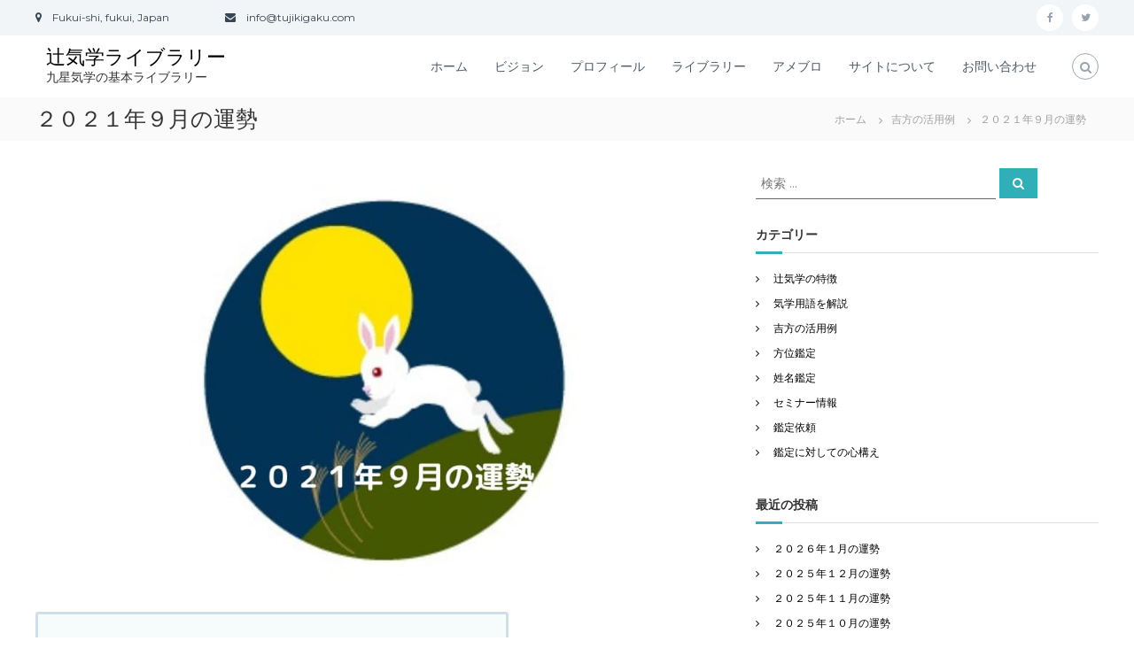

--- FILE ---
content_type: text/html; charset=UTF-8
request_url: https://tujikigaku.com/sep2021/
body_size: 14865
content:
<!DOCTYPE html>
<html lang="ja">
<head>
<meta charset="UTF-8">
<meta name="viewport" content="width=device-width, initial-scale=1">
<link rel="profile" href="http://gmpg.org/xfn/11">

<title>２０２１年９月の運勢 | 辻気学ライブラリー</title>

<!-- All in One SEO Pack 2.10.1 by Michael Torbert of Semper Fi Web Design[191,226] -->
<link rel="canonical" href="https://tujikigaku.com/sep2021/" />
<!-- /all in one seo pack -->
<link rel='dns-prefetch' href='//s.w.org' />
<link rel="alternate" type="application/rss+xml" title="辻気学ライブラリー &raquo; フィード" href="https://tujikigaku.com/feed/" />
<link rel="alternate" type="application/rss+xml" title="辻気学ライブラリー &raquo; コメントフィード" href="https://tujikigaku.com/comments/feed/" />
<link rel="alternate" type="application/rss+xml" title="辻気学ライブラリー &raquo; ２０２１年９月の運勢 のコメントのフィード" href="https://tujikigaku.com/sep2021/feed/" />
		<script type="text/javascript">
			window._wpemojiSettings = {"baseUrl":"https:\/\/s.w.org\/images\/core\/emoji\/11\/72x72\/","ext":".png","svgUrl":"https:\/\/s.w.org\/images\/core\/emoji\/11\/svg\/","svgExt":".svg","source":{"concatemoji":"https:\/\/tujikigaku.com\/set_ibrary\/wp-includes\/js\/wp-emoji-release.min.js"}};
			!function(a,b,c){function d(a,b){var c=String.fromCharCode;l.clearRect(0,0,k.width,k.height),l.fillText(c.apply(this,a),0,0);var d=k.toDataURL();l.clearRect(0,0,k.width,k.height),l.fillText(c.apply(this,b),0,0);var e=k.toDataURL();return d===e}function e(a){var b;if(!l||!l.fillText)return!1;switch(l.textBaseline="top",l.font="600 32px Arial",a){case"flag":return!(b=d([55356,56826,55356,56819],[55356,56826,8203,55356,56819]))&&(b=d([55356,57332,56128,56423,56128,56418,56128,56421,56128,56430,56128,56423,56128,56447],[55356,57332,8203,56128,56423,8203,56128,56418,8203,56128,56421,8203,56128,56430,8203,56128,56423,8203,56128,56447]),!b);case"emoji":return b=d([55358,56760,9792,65039],[55358,56760,8203,9792,65039]),!b}return!1}function f(a){var c=b.createElement("script");c.src=a,c.defer=c.type="text/javascript",b.getElementsByTagName("head")[0].appendChild(c)}var g,h,i,j,k=b.createElement("canvas"),l=k.getContext&&k.getContext("2d");for(j=Array("flag","emoji"),c.supports={everything:!0,everythingExceptFlag:!0},i=0;i<j.length;i++)c.supports[j[i]]=e(j[i]),c.supports.everything=c.supports.everything&&c.supports[j[i]],"flag"!==j[i]&&(c.supports.everythingExceptFlag=c.supports.everythingExceptFlag&&c.supports[j[i]]);c.supports.everythingExceptFlag=c.supports.everythingExceptFlag&&!c.supports.flag,c.DOMReady=!1,c.readyCallback=function(){c.DOMReady=!0},c.supports.everything||(h=function(){c.readyCallback()},b.addEventListener?(b.addEventListener("DOMContentLoaded",h,!1),a.addEventListener("load",h,!1)):(a.attachEvent("onload",h),b.attachEvent("onreadystatechange",function(){"complete"===b.readyState&&c.readyCallback()})),g=c.source||{},g.concatemoji?f(g.concatemoji):g.wpemoji&&g.twemoji&&(f(g.twemoji),f(g.wpemoji)))}(window,document,window._wpemojiSettings);
		</script>
		<style type="text/css">
img.wp-smiley,
img.emoji {
	display: inline !important;
	border: none !important;
	box-shadow: none !important;
	height: 1em !important;
	width: 1em !important;
	margin: 0 .07em !important;
	vertical-align: -0.1em !important;
	background: none !important;
	padding: 0 !important;
}
</style>
<link rel='stylesheet' id='wp-block-library-css'  href='https://tujikigaku.com/set_ibrary/wp-includes/css/dist/block-library/style.min.css' type='text/css' media='all' />
<link rel='stylesheet' id='contact-form-7-css'  href='https://tujikigaku.com/set_ibrary/wp-content/plugins/contact-form-7/includes/css/styles.css' type='text/css' media='all' />
<link rel='stylesheet' id='featured-image-generator-css'  href='https://tujikigaku.com/set_ibrary/wp-content/plugins/featured-image-generator/public/css/featured-image-generator-public.css' type='text/css' media='all' />
<link rel='stylesheet' id='swpm.common-css'  href='https://tujikigaku.com/set_ibrary/wp-content/plugins/simple-membership/css/swpm.common.css' type='text/css' media='all' />
<link rel='stylesheet' id='font-awesome-css'  href='https://tujikigaku.com/set_ibrary/wp-content/themes/flash/css/font-awesome.min.css' type='text/css' media='' />
<link rel='stylesheet' id='flash-style-css'  href='https://tujikigaku.com/set_ibrary/wp-content/themes/flash/style.css' type='text/css' media='all' />
<style id='flash-style-inline-css' type='text/css'>

	/* Custom Link Color */
	#site-navigation ul li:hover > a, #site-navigation ul li.current-menu-item > a, #site-navigation ul li.current_page_item > a, #site-navigation ul li.current_page_ancestor > a, #site-navigation ul li.current-menu-ancestor > a,#site-navigation ul.sub-menu li:hover > a,#site-navigation ul li ul.sub-menu li.menu-item-has-children ul li:hover > a,#site-navigation ul li ul.sub-menu li.menu-item-has-children:hover > .menu-item,body.transparent #masthead .header-bottom #site-navigation ul li:hover > .menu-item,body.transparent #masthead .header-bottom #site-navigation ul li:hover > a,body.transparent #masthead .header-bottom #site-navigation ul.sub-menu li:hover > a,body.transparent #masthead .header-bottom #site-navigation ul.sub-menu li.menu-item-has-children ul li:hover > a,body.transparent.header-sticky #masthead-sticky-wrapper #masthead .header-bottom #site-navigation ul.sub-menu li > a:hover,.tg-service-widget .service-title-wrap a:hover,.tg-service-widget .service-more,.feature-product-section .button-group button:hover ,.fun-facts-section .fun-facts-icon-wrap,.fun-facts-section .tg-fun-facts-widget.tg-fun-facts-layout-2 .counter-wrapper,.blog-section .tg-blog-widget-layout-2 .blog-content .read-more-container .read-more a,footer.footer-layout #top-footer .widget-title::first-letter,footer.footer-layout #top-footer .widget ul li a:hover,footer.footer-layout #bottom-footer .copyright .copyright-text a:hover,footer.footer-layout #bottom-footer .footer-menu ul li a:hover,.archive #primary .entry-content-block h2.entry-title a:hover,.blog #primary .entry-content-block h2.entry-title a:hover,#secondary .widget ul li a:hover,.woocommerce-Price-amount.amount,.team-wrapper .team-content-wrapper .team-social a:hover,.testimonial-container .testimonial-wrapper .testimonial-slide .testominial-content-wrapper .testimonial-icon,.footer-menu li a:hover,.tg-feature-product-filter-layout .button.is-checked:hover,.testimonial-container .testimonial-icon,#site-navigation ul li.menu-item-has-children:hover > .sub-toggle,.woocommerce-error::before, .woocommerce-info::before, .woocommerce-message::before,#primary .post .entry-content-block .entry-meta a:hover,#primary .post .entry-content-block .entry-meta span:hover,.entry-meta span:hover a,.post .entry-content-block .entry-footer span a:hover,#secondary .widget ul li a,#comments .comment-list article.comment-body .reply a,.tg-slider-widget .btn-wrapper a,.entry-content a, .related-posts-wrapper .entry-title a:hover,
		.related-posts-wrapper .entry-meta > span a:hover{
			color: #30afb8;
	}

	.blog-section .tg-blog-widget-layout-1 .tg-blog-widget:hover, #scroll-up,.header-bottom .search-wrap .search-box .searchform .btn:hover,.header-bottom .cart-wrap .flash-cart-views a span,body.transparent #masthead .header-bottom #site-navigation ul li a::before,.tg-slider-widget.slider-dark .btn-wrapper a:hover, .section-title:after,.about-section .about-content-wrapper .btn-wrapper a,.tg-service-widget .service-icon-wrap,.team-wrapper .team-content-wrapper .team-designation:after,.call-to-action-section .btn-wrapper a:hover,.blog-section .tg-blog-widget-layout-1:hover,.blog-section .tg-blog-widget-layout-2 .post-image .entry-date,.blog-section .tg-blog-widget-layout-2 .blog-content .post-readmore,.pricing-table-section .tg-pricing-table-widget:hover,.pricing-table-section .tg-pricing-table-widget.tg-pricing-table-layout-2 .pricing,.pricing-table-section .tg-pricing-table-widget.tg-pricing-table-layout-2 .btn-wrapper a,footer.footer-layout #top-footer .widget_tag_cloud .tagcloud a:hover,#secondary .widget-title:after, #secondary .searchform .btn:hover,#primary .searchform .btn:hover,  #respond #commentform .form-submit input,.woocommerce span.onsale, .woocommerce ul.products li.product .onsale,.woocommerce ul.products li.product .button,.woocommerce #respond input#submit.alt,.woocommerce a.button.alt,.woocommerce button.button.alt,.woocommerce input.button.alt,.added_to_cart.wc-forward,.testimonial-container .swiper-pagination.testimonial-pager .swiper-pagination-bullet:hover, .testimonial-container .swiper-pagination.testimonial-pager .swiper-pagination-bullet.swiper-pagination-bullet-active,.header-bottom .searchform .btn,.navigation .nav-links a:hover, .bttn:hover, button, input[type="button"]:hover, input[type="reset"]:hover, input[type="submit"]:hover,.tg-slider-widget .btn-wrapper a:hover  {
		background-color: #30afb8;
	}
	.feature-product-section .tg-feature-product-layout-2 .tg-container .tg-column-wrapper .tg-feature-product-widget .featured-image-desc, .tg-team-widget.tg-team-layout-3 .team-wrapper .team-img .team-social {
		background-color: rgba( 48, 175, 184, 0.8);
	}
	#respond #commentform .form-submit input:hover{
	background-color: #1c9ba4;
	}

	.tg-slider-widget.slider-dark .btn-wrapper a:hover,.call-to-action-section .btn-wrapper a:hover,footer.footer-layout #top-footer .widget_tag_cloud .tagcloud a:hover,.woocommerce-error, .woocommerce-info, .woocommerce-message,#comments .comment-list article.comment-body .reply a::before,.tg-slider-widget .btn-wrapper a, .tg-slider-widget .btn-wrapper a:hover {
		border-color: #30afb8;
	}
	body.transparent.header-sticky #masthead-sticky-wrapper.is-sticky #site-navigation ul li.current-flash-item a, #site-navigation ul li.current-flash-item a, body.transparent.header-sticky #masthead-sticky-wrapper #site-navigation ul li:hover > a,body.transparent #site-navigation ul li:hover .sub-toggle{
			color: #30afb8;
		}

	.tg-service-widget .service-icon-wrap:after{
			border-top-color: #30afb8;
		}
	body.transparent.header-sticky #masthead-sticky-wrapper .search-wrap .search-icon:hover, body.transparent .search-wrap .search-icon:hover, .header-bottom .search-wrap .search-icon:hover {
	  border-color: #30afb8;
	}
	body.transparent.header-sticky #masthead-sticky-wrapper .search-wrap .search-icon:hover, body.transparent #masthead .header-bottom .search-wrap .search-icon:hover, .header-bottom .search-wrap .search-icon:hover,.breadcrumb-trail.breadcrumbs .trail-items li:first-child span:hover,.breadcrumb-trail.breadcrumbs .trail-items li span:hover a {
	  color: #30afb8;
	}
	.woocommerce ul.products li.product .button:hover, .woocommerce #respond input#submit.alt:hover, .woocommerce a.button.alt:hover, .woocommerce button.button.alt:hover, .woocommerce input.button.alt:hover,.added_to_cart.wc-forward:hover{
		background-color: #1c9ba4;
	}

	.feature-product-section .tg-feature-product-widget .featured-image-desc::before,.blog-section .row:nth-child(odd) .tg-blog-widget:hover .post-image::before{
			border-right-color: #30afb8;
		}
	.feature-product-section .tg-feature-product-widget .featured-image-desc::before,.blog-section .row:nth-child(odd) .tg-blog-widget:hover .post-image::before,footer.footer-layout #top-footer .widget-title,.blog-section .row:nth-child(2n) .tg-blog-widget:hover .post-image::before{
		border-left-color: #30afb8;
	}
	.blog-section .tg-blog-widget-layout-2 .entry-title a:hover,
	.blog-section .tg-blog-widget-layout-2 .tg-blog-widget:hover .blog-content .entry-title a:hover,
	.tg-blog-widget-layout-2 .read-more-container .entry-author:hover a,
	.tg-blog-widget-layout-2 .read-more-container .entry-author:hover,
	.blog-section .tg-blog-widget-layout-2 .read-more-container .read-more:hover a{
			color: #1c9ba4;
		}

	.tg-service-widget .service-more:hover{
		color: #1c9ba4;
	}
	@media(max-width: 980px){
		#site-navigation ul li.menu-item-has-children .sub-toggle{
			background-color: #30afb8;
		}
	}

		@media screen and (min-width: 56.875em) {
			.main-navigation li:hover > a,
			.main-navigation li.focus > a {
				color: #30afb8;
			}
		}
	
</style>
<link rel='stylesheet' id='responsive-css'  href='https://tujikigaku.com/set_ibrary/wp-content/themes/flash/css/responsive.min.css' type='text/css' media='' />
<link rel='stylesheet' id='addtoany-css'  href='https://tujikigaku.com/set_ibrary/wp-content/plugins/add-to-any/addtoany.min.css' type='text/css' media='all' />
<link rel='stylesheet' id='kirki-styles-flash_config-css'  href='https://tujikigaku.com/set_ibrary/wp-content/themes/flash/inc/kirki/assets/css/kirki-styles.css' type='text/css' media='all' />
<style id='kirki-styles-flash_config-inline-css' type='text/css'>
body{font-family:Montserrat, Helvetica, Arial, sans-serif;font-weight:400;}
</style>
<script type='text/javascript' src='https://tujikigaku.com/set_ibrary/wp-includes/js/jquery/jquery.js'></script>
<script type='text/javascript' src='https://tujikigaku.com/set_ibrary/wp-includes/js/jquery/jquery-migrate.min.js'></script>
<script type='text/javascript' src='https://tujikigaku.com/set_ibrary/wp-content/plugins/jquery-vertical-accordion-menu/js/jquery.hoverIntent.minified.js'></script>
<script type='text/javascript' src='https://tujikigaku.com/set_ibrary/wp-content/plugins/jquery-vertical-accordion-menu/js/jquery.cookie.js'></script>
<script type='text/javascript' src='https://tujikigaku.com/set_ibrary/wp-content/plugins/jquery-vertical-accordion-menu/js/jquery.dcjqaccordion.2.9.js'></script>
<script type='text/javascript' src='https://tujikigaku.com/set_ibrary/wp-content/plugins/add-to-any/addtoany.min.js'></script>
<script type='text/javascript' src='https://tujikigaku.com/set_ibrary/wp-content/plugins/featured-image-generator/public/js/featured-image-generator-public.js'></script>
<link rel='https://api.w.org/' href='https://tujikigaku.com/wp-json/' />
<link rel='prev' title='２０２１年８月の運勢' href='https://tujikigaku.com/aug2021/' />
<link rel='next' title='２０２１年１１月の運勢' href='https://tujikigaku.com/nov2021/' />
<link rel='shortlink' href='https://tujikigaku.com/?p=1578' />
<link rel="alternate" type="application/json+oembed" href="https://tujikigaku.com/wp-json/oembed/1.0/embed?url=https%3A%2F%2Ftujikigaku.com%2Fsep2021%2F" />
<link rel="alternate" type="text/xml+oembed" href="https://tujikigaku.com/wp-json/oembed/1.0/embed?url=https%3A%2F%2Ftujikigaku.com%2Fsep2021%2F&#038;format=xml" />

<script data-cfasync="false">
window.a2a_config=window.a2a_config||{};a2a_config.callbacks=[];a2a_config.overlays=[];a2a_config.templates={};a2a_localize = {
	Share: "共有",
	Save: "ブックマーク",
	Subscribe: "購読",
	Email: "メール",
	Bookmark: "ブックマーク",
	ShowAll: "すべて表示する",
	ShowLess: "小さく表示する",
	FindServices: "サービスを探す",
	FindAnyServiceToAddTo: "追加するサービスを今すぐ探す",
	PoweredBy: "Powered by",
	ShareViaEmail: "メールでシェアする",
	SubscribeViaEmail: "メールで購読する",
	BookmarkInYourBrowser: "ブラウザにブックマーク",
	BookmarkInstructions: "このページをブックマークするには、 Ctrl+D または \u2318+D を押下。",
	AddToYourFavorites: "お気に入りに追加",
	SendFromWebOrProgram: "任意のメールアドレスまたはメールプログラムから送信",
	EmailProgram: "メールプログラム",
	More: "詳細&#8230;",
	ThanksForSharing: "Thanks for sharing!",
	ThanksForFollowing: "Thanks for following!"
};

(function(d,s,a,b){a=d.createElement(s);b=d.getElementsByTagName(s)[0];a.async=1;a.src="https://static.addtoany.com/menu/page.js";b.parentNode.insertBefore(a,b);})(document,"script");
</script>
<link rel="pingback" href="https://tujikigaku.com/set_ibrary/xmlrpc.php">		<style type="text/css">.recentcomments a{display:inline !important;padding:0 !important;margin:0 !important;}</style>
		

<!-- CJT Global Block (205) - GA4-tag-js - START -->
<!-- Google tag (gtag.js) -->
<script async src="https://www.googletagmanager.com/gtag/js?id=G-5R6CC0HS09"></script>
<script>
  window.dataLayer = window.dataLayer || [];
  function gtag(){dataLayer.push(arguments);}
  gtag('js', new Date());

  gtag('config', 'G-5R6CC0HS09');
</script>
<!-- CJT Global Block (205) - GA4-tag-js - END -->



<!-- CJT Global Block (149) - TOC_css - START -->
<style>
/* 見出しデザイン */
/* TOC+ */
#toc_container{
	margin:20px 0 30px;
	background-color:rgba(44,153,181,.04); /* 目次全体の背景カラー */
	border:3px solid rgba(64,105,144,.2); /* 目次全体の枠線 */
	border-radius:3px;
	padding:58px 52px;
	display:table;
	min-width: 68%;
	counter-reset:li;
}
 
/* テーマによるリストの装飾を一旦無効化 */
#toc_container ul.toc_list li::before{
	content:none;
	padding:0;
	margin:0;
	width:0;
	height:0;
	background:none;
	box-shadow:none;
}

 
/* 目次の見出しタイトル */
#toc_container .toc_title{
	text-align:center;
	font-weight:bold;
	font-size:118%;
	padding:0;
}
 
/* 見出しタイトル左のアイコン */
#toc_container .toc_title::before{
	position:relative;
	font-size:28px;
	content:"\2254";
	display:inline-block;
	width:40px;
	height:40px;
	line-height:34px;
	margin-right:8px;
	border-radius:50%;
	vertical-align:baseline;
	speak:none;
	-webkit-font-smoothing:antialiased;
	color:#fff;
	background-color:#5f7b96;
}
 
/* 表示／非表示トグル */
#toc_container .toc_toggle a{
	font-size:13px;
	font-weight:normal;
	padding:2px 4px;
}
 
/* 目次エリア */
#toc_container p.toc_title + ul.toc_list{
	padding:20px 0 0;
	margin:20px 0 0;
	border-top:1px solid rgba(0,0,0,.1);
	list-style: none !important;
}
 
/* リスト共通スタイル */
#toc_container ul.toc_list li{
	position:relative;
	padding:0;
	margin:0;
	list-style: none !important;
}
 
/* 目次リンク共通スタイル */
#toc_container ul.toc_list li a{
	position:relative;
	font-size:94%;
	font-weight:normal;
	text-decoration:none;
	display:inline-block;
	line-height:1.6;
	padding:3px 0;
	margin:5px 0;
	transition:all .3s ease;
}
#toc_container ul.toc_list a,
#toc_container ul.toc_list a:visited{
	color:#5f7b96; /* リンクカラー */
}
/* マウスオーバー時 */
#toc_container ul.toc_list li a:hover{
	text-decoration:none;
	box-shadow:0 2px;
}
 
/* 親の目次 */
#toc_container ul.toc_list > li > a{
	font-size:104%;
	font-weight:bold;
	margin-left:40px;
}
 
/* 親の目次(左側の連番) */
#toc_container ul.toc_list > li::before,
#toc_container ul.toc_list > li::after{
	position:absolute;
	top:3px;
	left:0;
}
/* 連番背景 */
#toc_container ul.toc_list > li::before{
	content:'';
	display:inline-block;
	vertical-align:bottom;
	width:32px;
	height:32px;
	margin-right:7px;
	border-radius:16px;
	background-color:rgba(125,157,188,0.66);
}
/* 連番 */
#toc_container ul.toc_list > li::after{
	counter-increment:li;
	content:counter(li);
	width:32px;
	line-height:32px;
	font-family:'Avenir Next', 'Helvetica Neue', Arial, 'Meiryo','Yu Gothic', san-serif;
	font-weight:400;
	text-align:center;
	color:#fff;
}
 
/* 子の目次 */
#toc_container ul.toc_list > li > ul{
	margin-left:40px;
}
 
/* 子の目次の左側のアイコン */
#toc_container ul.toc_list > li ul li::before{
	position:absolute;
	top:3px;
	left:0;
	content:'\2023';
	display: inline-block;
	width:14px;
	height:28px;
	line-height:28px;
	font-size:18px;
	color:#5f7b96;
}
#toc_container ul.toc_list > li ul li a{
	font-weight: normal;
	margin-left:16px;
}
 
/* レスポンシブ設定(667px幅以下) */
@media only screen and (max-width: 667px){
	#toc_container{
		padding:20px 3vw;
		min-width:auto;
		width:100%!important;
	}
	#toc_container p.toc_title + ul.toc_list{
		padding:20px 0 0;
	}
	#toc_container ul.toc_list > li > ul{
		margin-left:30px;
	}
}

/*アイキャッチとの余白 */
.post .entry-thumbnail {
    margin-bottom: 40px;
}

</style>

<!-- CJT Global Block (149) - TOC_css - END -->

<link rel="icon" href="https://tujikigaku.com/up_img/2017/01/cropped-cropped-flash-logo-100x100.png" sizes="32x32" />
<link rel="icon" href="https://tujikigaku.com/up_img/2017/01/cropped-cropped-flash-logo-300x300.png" sizes="192x192" />
<link rel="apple-touch-icon-precomposed" href="https://tujikigaku.com/up_img/2017/01/cropped-cropped-flash-logo-300x300.png" />
<meta name="msapplication-TileImage" content="https://tujikigaku.com/up_img/2017/01/cropped-cropped-flash-logo-300x300.png" />

<!-- BEGIN ExactMetrics v5.3.7 Universal Analytics - https://exactmetrics.com/ -->
<script>
(function(i,s,o,g,r,a,m){i['GoogleAnalyticsObject']=r;i[r]=i[r]||function(){
	(i[r].q=i[r].q||[]).push(arguments)},i[r].l=1*new Date();a=s.createElement(o),
	m=s.getElementsByTagName(o)[0];a.async=1;a.src=g;m.parentNode.insertBefore(a,m)
})(window,document,'script','https://www.google-analytics.com/analytics.js','ga');
  ga('create', 'UA-122937350-1', 'auto');
  ga('send', 'pageview');
</script>
<!-- END ExactMetrics Universal Analytics -->
		<style type="text/css" id="wp-custom-css">
			@media (max-width:680px){.panel-row-style[style]{background-position:center center!important;background-size:auto!important}}.tg-slider-widget .btn-wrapper a{color:#313b48;border-color:#313b48}.tg-slider-widget .btn-wrapper a:hover{background:#313b48;color:#fff;border-color:#313b48}#secondary .widget ul li a{color:#000}






		</style>
	</head>

<body class="post-template-default single single-post postid-1578 single-format-standard  header-sticky left-logo-right-menu right-sidebar">


<div id="preloader-background">
	<div id="spinners">
		<div id="preloader">
			<span></span>
			<span></span>
			<span></span>
			<span></span>
			<span></span>
		</div>
	</div>
</div>


<div id="page" class="site">
	<a class="skip-link screen-reader-text" href="#content">コンテンツへスキップ</a>

	
	<header id="masthead" class="site-header" role="banner">
				<div class="header-top">
			<div class="tg-container">
				<div class="tg-column-wrapper clearfix">
					<div class="left-content">
						<ul class="contact-info">
<li><i class="fa fa-map-marker"></i>　Fukui-shi, fukui, Japan</li>
<li> </li>
<li><i class="fa fa-envelope"></i>　info@tujikigaku.com</li>
</ul>					</div>
					<div class="right-content">
						<div class="menu-social-container"><ul id="menu-social" class="social-menu"><li id="menu-item-474" class="menu-item menu-item-type-custom menu-item-object-custom menu-item-474"><a href="https://www.facebook.com/tsujikigaku/"><span class="screen-reader-text">facebook</span></a></li>
<li id="menu-item-475" class="menu-item menu-item-type-custom menu-item-object-custom menu-item-475"><a href="https://twitter.com/takanobu_tsuji"><span class="screen-reader-text">twitter</span></a></li>
</ul></div>					</div>
				</div>
			</div>
		</div>
		
		<div class="header-bottom">
			<div class="tg-container">

				<div class="logo">
					
					<div class="logo-text site-branding">
													<p class="site-title"><a href="https://tujikigaku.com/" rel="home">辻気学ライブラリー</a></p>
													<p class="site-description">九星気学の基本ライブラリー</p>
											</div>
				</div>
				<div class="site-navigation-wrapper">
					<nav id="site-navigation" class="main-navigation" role="navigation">
						<div class="menu-toggle">
							<i class="fa fa-bars"></i>
						</div>
						<div class="menu-new_hedermenu-container"><ul id="primary-menu" class="menu"><li id="menu-item-799" class="menu-item menu-item-type-custom menu-item-object-custom menu-item-home menu-item-799"><a href="https://tujikigaku.com/">ホーム</a></li>
<li id="menu-item-1322" class="menu-item menu-item-type-post_type menu-item-object-page menu-item-1322"><a href="https://tujikigaku.com/vision/">ビジョン</a></li>
<li id="menu-item-516" class="menu-item menu-item-type-post_type menu-item-object-page menu-item-516"><a href="https://tujikigaku.com/profile/">プロフィール</a></li>
<li id="menu-item-788" class="menu-item menu-item-type-post_type menu-item-object-page menu-item-788"><a href="https://tujikigaku.com/library/">ライブラリー</a></li>
<li id="menu-item-518" class="menu-item menu-item-type-custom menu-item-object-custom menu-item-518"><a href="https://ameblo.jp/takanobu-tsuji/">アメブロ</a></li>
<li id="menu-item-526" class="menu-item menu-item-type-post_type menu-item-object-page menu-item-526"><a href="https://tujikigaku.com/%e3%82%b5%e3%82%a4%e3%83%88%e3%81%ab%e3%81%a4%e3%81%84%e3%81%a6/">サイトについて</a></li>
<li id="menu-item-519" class="menu-item menu-item-type-post_type menu-item-object-page menu-item-519"><a href="https://tujikigaku.com/contact/">お問い合わせ</a></li>
</ul></div>					</nav><!-- #site-navigation -->

					
									</div>

				<div class="header-action-container">
					
										<div class="search-wrap">
						<div class="search-icon">
							<i class="fa fa-search"></i>
						</div>
						<div class="search-box">
							
<form role="search" method="get" class="searchform" action="https://tujikigaku.com/">
	<label>
		<span class="screen-reader-text">検索対象:</span>
		<input type="search" class="search-field" placeholder="検索 &hellip;" value="" name="s" />
	</label>
	<button type="submit" class="search-submit btn search-btn"><span class="screen-reader-text">検索</span><i class="fa fa-search"></i></button>
</form>
						</div>
					</div>
									</div>
			</div>
		</div>
	</header><!-- #masthead -->

	
	
		<nav id="flash-breadcrumbs" class="breadcrumb-trail breadcrumbs">
		<div class="tg-container">
			<h1 class="trail-title">２０２１年９月の運勢</h1>			<ul class="trail-items"><li class="trail-item trail-begin"><a class="trail-home" href="https://tujikigaku.com" title="ホーム"><span>ホーム</span></a></li><li class="trail-item item-category"><span><a href="https://tujikigaku.com/category/lucky_direction/">吉方の活用例</a></span></li><li class="trail-item"><span>２０２１年９月の運勢</span></li></ul>		</div>
	</nav>
	
	
	<div id="content" class="site-content">
		<div class="tg-container">

	
	<div id="primary" class="content-area">
		<main id="main" class="site-main" role="main">

		
<article id="post-1578" class="post-1578 post type-post status-publish format-standard has-post-thumbnail hentry category-lucky_direction tag-82 tag-75 tag-134 tag-124 tag-86 tag-100 tag-130 tag-113 tag-99 tag-208 tag-175 tag-189 tag-143 tag-155 tag-161 tag-164 tag-84 tag-205">

	
			<div class="entry-thumbnail">
		<img width="960" height="540" src="https://tujikigaku.com/up_img/2021/09/202109.jpg" class="attachment-full size-full wp-post-image" alt="" srcset="https://tujikigaku.com/up_img/2021/09/202109.jpg 960w, https://tujikigaku.com/up_img/2021/09/202109-300x169.jpg 300w, https://tujikigaku.com/up_img/2021/09/202109-768x432.jpg 768w" sizes="(max-width: 960px) 100vw, 960px" />	</div>
	
	<div class="entry-content-block">
		<header class="entry-header">
			<div class="entry-title hidden">２０２１年９月の運勢</div>		</header><!-- .entry-header -->

				<div class="entry-meta">
					</div><!-- .entry-meta -->
		
		<div class="entry-content">
							<div id="toc_container" class="toc_light_blue no_bullets"><p class="toc_title">コンテンツ</p><ul class="toc_list"><li><a href="#i">天の気(政治、世界経済など)は「丁」</a></li><li><a href="#i-2">地の気(組織、国内経済など)は「酉」</a></li><li><a href="#i-3">人の気(個人、業界など)は「七赤金星」</a></li><li><a href="#9">9月のまとめ</a></li><li><a href="#i-4">それぞれの運勢&amp;開運フード</a><ul><li><a href="#i-5">＜一白水星＞漁業、飲料業界</a></li><li><a href="#i-6">＜二黒土星＞農業、介護業界</a></li><li><a href="#i-7">＜三碧木星＞電気、報道業界</a></li><li><a href="#i-8">＜四緑木星＞旅行、木材業界</a></li><li><a href="#i-9">＜五黄土星＞酪農、廃棄物業界</a></li><li><a href="#i-10">＜六白金星＞政治、機械業界</a></li><li><a href="#i-11">＜七赤金星＞金融、外食業界</a></li><li><a href="#i-12">＜八白土星＞建築、ホテル業界</a></li><li><a href="#i-13">＜九紫火星＞美容、士業界</a></li></ul></li></ul></div>
<div class="addtoany_share_save_container addtoany_content addtoany_content_top"><div class="a2a_kit a2a_kit_size_32 addtoany_list" data-a2a-url="https://tujikigaku.com/sep2021/" data-a2a-title="２０２１年９月の運勢"><a class="a2a_button_facebook" href="https://www.addtoany.com/add_to/facebook?linkurl=https%3A%2F%2Ftujikigaku.com%2Fsep2021%2F&amp;linkname=%EF%BC%92%EF%BC%90%EF%BC%92%EF%BC%91%E5%B9%B4%EF%BC%99%E6%9C%88%E3%81%AE%E9%81%8B%E5%8B%A2" title="Facebook" rel="nofollow noopener" target="_blank"></a><a class="a2a_button_twitter" href="https://www.addtoany.com/add_to/twitter?linkurl=https%3A%2F%2Ftujikigaku.com%2Fsep2021%2F&amp;linkname=%EF%BC%92%EF%BC%90%EF%BC%92%EF%BC%91%E5%B9%B4%EF%BC%99%E6%9C%88%E3%81%AE%E9%81%8B%E5%8B%A2" title="Twitter" rel="nofollow noopener" target="_blank"></a><a class="a2a_button_google_plus" href="https://www.addtoany.com/add_to/google_plus?linkurl=https%3A%2F%2Ftujikigaku.com%2Fsep2021%2F&amp;linkname=%EF%BC%92%EF%BC%90%EF%BC%92%EF%BC%91%E5%B9%B4%EF%BC%99%E6%9C%88%E3%81%AE%E9%81%8B%E5%8B%A2" title="Google+" rel="nofollow noopener" target="_blank"></a><a class="a2a_button_hatena" href="https://www.addtoany.com/add_to/hatena?linkurl=https%3A%2F%2Ftujikigaku.com%2Fsep2021%2F&amp;linkname=%EF%BC%92%EF%BC%90%EF%BC%92%EF%BC%91%E5%B9%B4%EF%BC%99%E6%9C%88%E3%81%AE%E9%81%8B%E5%8B%A2" title="Hatena" rel="nofollow noopener" target="_blank"></a><a class="a2a_button_line" href="https://www.addtoany.com/add_to/line?linkurl=https%3A%2F%2Ftujikigaku.com%2Fsep2021%2F&amp;linkname=%EF%BC%92%EF%BC%90%EF%BC%92%EF%BC%91%E5%B9%B4%EF%BC%99%E6%9C%88%E3%81%AE%E9%81%8B%E5%8B%A2" title="Line" rel="nofollow noopener" target="_blank"></a><a class="a2a_button_pocket" href="https://www.addtoany.com/add_to/pocket?linkurl=https%3A%2F%2Ftujikigaku.com%2Fsep2021%2F&amp;linkname=%EF%BC%92%EF%BC%90%EF%BC%92%EF%BC%91%E5%B9%B4%EF%BC%99%E6%9C%88%E3%81%AE%E9%81%8B%E5%8B%A2" title="Pocket" rel="nofollow noopener" target="_blank"></a><a class="a2a_button_flipboard" href="https://www.addtoany.com/add_to/flipboard?linkurl=https%3A%2F%2Ftujikigaku.com%2Fsep2021%2F&amp;linkname=%EF%BC%92%EF%BC%90%EF%BC%92%EF%BC%91%E5%B9%B4%EF%BC%99%E6%9C%88%E3%81%AE%E9%81%8B%E5%8B%A2" title="Flipboard" rel="nofollow noopener" target="_blank"></a><a class="a2a_button_pinterest" href="https://www.addtoany.com/add_to/pinterest?linkurl=https%3A%2F%2Ftujikigaku.com%2Fsep2021%2F&amp;linkname=%EF%BC%92%EF%BC%90%EF%BC%92%EF%BC%91%E5%B9%B4%EF%BC%99%E6%9C%88%E3%81%AE%E9%81%8B%E5%8B%A2" title="Pinterest" rel="nofollow noopener" target="_blank"></a><a class="a2a_dd addtoany_share_save addtoany_share" href="https://www.addtoany.com/share"></a></div></div><div class="o9v6fnle cxmmr5t8 oygrvhab hcukyx3x c1et5uql ii04i59q">
<div dir="ltr"><span style="font-size: 24pt;"><span style="font-size: x-large;">２０２１年９月は<span style="color: #ff0000;">丁</span>　<span style="color: #ff99cc;">酉</span>　<span style="color: #ff99cc;">七赤金星</span>の月です。</span></span></div>
<div dir="ltr"></div>
</div>
<div class="o9v6fnle cxmmr5t8 oygrvhab hcukyx3x c1et5uql ii04i59q">
<h1 dir="ltr"><span id="i"><span style="font-size: 24pt;">天の気(政治、世界経済など)は<span style="color: #ff0000;">「丁」</span></span></span></h1>
<div dir="ltr"><span style="font-size: 18pt;">(南の二黒、地火明夷、地水師)</span></div>
</div>
<div class="o9v6fnle cxmmr5t8 oygrvhab hcukyx3x c1et5uql ii04i59q">
<div dir="ltr"><span style="font-size: 18pt;">解釈)終わりの始まり</span></div>
<div dir="ltr"></div>
</div>
<div class="o9v6fnle cxmmr5t8 oygrvhab hcukyx3x c1et5uql ii04i59q">
<h1 dir="ltr"><span id="i-2"><span style="font-size: 24pt;">地の気(組織、国内経済など)は<span style="color: #ff99cc;">「酉」</span></span></span></h1>
<div dir="ltr"><span style="font-size: 18pt;">(西の九紫、火沢睽、火山旅)</span></div>
</div>
<div class="o9v6fnle cxmmr5t8 oygrvhab hcukyx3x c1et5uql ii04i59q">
<div dir="ltr"><span style="color: #ff0000; font-size: 18pt;">※天道は北東の一白になります。</span></div>
</div>
<div class="o9v6fnle cxmmr5t8 oygrvhab hcukyx3x c1et5uql ii04i59q">
<div dir="ltr"><span style="font-size: 18pt;">解釈)喧嘩別れで他所に出て行く人がいる</span></div>
<div dir="ltr"></div>
</div>
<div class="o9v6fnle cxmmr5t8 oygrvhab hcukyx3x c1et5uql ii04i59q">
<h1 dir="ltr"><span id="i-3"><span style="font-size: 24pt;">人の気(個人、業界など)は<span style="color: #ff99cc;">「七赤金星」</span></span></span></h1>
<div dir="ltr"><span style="font-size: 18pt;">(西に九紫、沢天夬、火沢睽)</span></div>
</div>
<div class="o9v6fnle cxmmr5t8 oygrvhab hcukyx3x c1et5uql ii04i59q">
<div dir="ltr"><span style="font-size: 18pt;">解釈)油断すると限界を越えてしまう</span></div>
<div dir="ltr"></div>
</div>
<div class="o9v6fnle cxmmr5t8 oygrvhab hcukyx3x c1et5uql ii04i59q">
<h1 dir="ltr"><span id="9"><span style="font-size: 24pt;">9月のまとめ</span></span></h1>
<div dir="ltr"><span style="color: #ff0000; font-size: 18pt;">「侵略と分断が起こる危険な月」</span></div>
<div dir="ltr"></div>
</div>
<div class="o9v6fnle cxmmr5t8 oygrvhab hcukyx3x c1et5uql ii04i59q">
<h1 dir="ltr"><span id="i-4"><span style="font-size: 24pt;">それぞれの運勢&amp;開運フード</span></span></h1>
<div dir="ltr"></div>
</div>
<div class="o9v6fnle cxmmr5t8 oygrvhab hcukyx3x c1et5uql ii04i59q">
<h2 dir="ltr"><span id="i-5"><span style="font-size: 24pt;">＜一白水星＞漁業、飲料業界</span></span></h2>
<div dir="ltr"><span style="font-size: 18pt;">全体運：変化、集中、天道</span></div>
<div dir="ltr"><span style="font-size: 18pt;">易卦：蹇、既成、解</span></div>
<div dir="ltr"><span style="font-size: 18pt;">・不本意な停滞と注目</span></div>
<div dir="ltr"><span style="font-size: 18pt;">・完成は行き詰まりに似る</span></div>
<div dir="ltr"><span style="font-size: 18pt;">・突破するチャンスがある</span></div>
<div dir="ltr"><span style="font-size: 18pt;">・アドバイスに従うのが吉</span></div>
<div dir="ltr"><span style="color: #ff0000; font-size: 18pt;">ラッキーカラー：アイボリー、レッド、グリーン</span></div>
<div dir="ltr"><span style="color: #ff0000; font-size: 18pt;">開運フード：肉そば</span></div>
<div dir="ltr"></div>
</div>
<div class="o9v6fnle cxmmr5t8 oygrvhab hcukyx3x c1et5uql ii04i59q">
<h2 dir="ltr"><span id="i-6"><span style="color: #993300; font-size: 24pt;">＜二黒土星＞農業、介護業界</span></span></h2>
<div dir="ltr"><span style="font-size: 18pt;">全体運：集中、万初、上昇</span></div>
<div dir="ltr"><span style="font-size: 18pt;">易卦：明夷、師、豫</span></div>
<div dir="ltr"><span style="font-size: 18pt;">・負けているが今は耐えるとき</span></div>
<div dir="ltr"><span style="font-size: 18pt;">・同志が集まる</span></div>
<div dir="ltr"><span style="font-size: 18pt;">・水面下の動きが進行する</span></div>
<div dir="ltr"><span style="font-size: 18pt;">・自分の能力を客観的して吉</span></div>
<div dir="ltr"><span style="color: #ff0000; font-size: 18pt;">ラッキーカラー：パープル、ホワイト、シルバー</span></div>
<div dir="ltr"><span style="color: #ff0000; font-size: 18pt;">開運フード：蟹クリームコロッケ</span></div>
<div dir="ltr"></div>
</div>
<div class="o9v6fnle cxmmr5t8 oygrvhab hcukyx3x c1et5uql ii04i59q">
<h2 dir="ltr"><span id="i-7"><span style="color: #0000ff; font-size: 24pt;">＜三碧木星＞電気、報道業界</span></span></h2>
<div dir="ltr"><span style="font-size: 18pt;">全体運：最弱、地道、トラブル</span></div>
<div dir="ltr"><span style="font-size: 18pt;">易卦：解、豫</span></div>
<div dir="ltr"><span style="font-size: 18pt;">・出だしで躓く</span></div>
<div dir="ltr"><span style="font-size: 18pt;">・目立てない</span></div>
<div dir="ltr"><span style="font-size: 18pt;">・失ったものを取り戻すチャンス</span></div>
<div dir="ltr"><span style="font-size: 18pt;">・買い物運が良い</span></div>
<div dir="ltr"><span style="color: #ff0000; font-size: 18pt;">ラッキーカラー：ブラック、ブラウン、オレンジ</span></div>
<div dir="ltr"><span style="color: #ff0000; font-size: 18pt;">開運フード：100%ジュース</span></div>
<div dir="ltr"></div>
</div>
<div class="o9v6fnle cxmmr5t8 oygrvhab hcukyx3x c1et5uql ii04i59q">
<h2 dir="ltr"><span id="i-8"><span style="color: #008000; font-size: 24pt;">＜四緑木星＞旅行、木材業界</span></span></h2>
<div dir="ltr"><span style="font-size: 18pt;">全体運：平凡、上昇、充実</span></div>
<div dir="ltr"><span style="font-size: 18pt;">易卦：観、益、小畜</span></div>
<div dir="ltr"><span style="font-size: 18pt;">・様子見に徹する</span></div>
<div dir="ltr"><span style="font-size: 18pt;">・成果が見込める</span></div>
<div dir="ltr"><span style="font-size: 18pt;">・妥協することあり</span></div>
<div dir="ltr"><span style="font-size: 18pt;">・人を応援する</span></div>
<div dir="ltr"><span style="color: #ff0000; font-size: 18pt;">ラッキーカラー：ブラウン、ブルー、ピンク</span></div>
<div dir="ltr"><span style="color: #ff0000; font-size: 18pt;">開運フード：レモネード</span></div>
<div dir="ltr"></div>
</div>
<div class="o9v6fnle cxmmr5t8 oygrvhab hcukyx3x c1et5uql ii04i59q">
<h2 dir="ltr"><span id="i-9"><span style="color: #808000; font-size: 24pt;">＜五黄土星＞酪農、廃棄物業界</span></span></h2>
<div dir="ltr"><span style="font-size: 18pt;">全体運：破壊殺、上昇、発展、結実</span></div>
<div dir="ltr"><span style="font-size: 18pt;">・アイデアは批判対象</span></div>
<div dir="ltr"><span style="font-size: 18pt;">・数をこなして経験を得る</span></div>
<div dir="ltr"><span style="font-size: 18pt;">・教訓と気付きが成果物</span></div>
<div dir="ltr"><span style="font-size: 18pt;">・積極的に会話する</span></div>
<div dir="ltr"><span style="color: #ff0000; font-size: 18pt;">ラッキーカラー：ブルー、グリーン、ピンク</span></div>
<div dir="ltr"><span style="color: #ff0000; font-size: 18pt;">開運フード：ハーブティー</span></div>
<h2 dir="ltr"></h2>
</div>
<div class="o9v6fnle cxmmr5t8 oygrvhab hcukyx3x c1et5uql ii04i59q">
<h2 dir="ltr"><span id="i-10"><span style="color: #999999; font-size: 24pt;">＜六白金星＞政治、機械業界</span></span></h2>
<div dir="ltr"><span style="font-size: 18pt;">全体運：発展、影響大、変化、三合</span></div>
<div dir="ltr"><span style="font-size: 18pt;">易卦：姤、大畜</span></div>
<div dir="ltr"><span style="font-size: 18pt;">・調子良く進む</span></div>
<div dir="ltr"><span style="font-size: 18pt;">・浮気心に御用心</span></div>
<div dir="ltr"><span style="font-size: 18pt;">・止めると貯まる</span></div>
<div dir="ltr"><span style="font-size: 18pt;">・停滞は替え時</span></div>
<div dir="ltr"><span style="color: #ff0000; font-size: 18pt;">ラッキーカラー：グリーン、オレンジ、アイボリー</span></div>
<div dir="ltr"><span style="color: #ff0000; font-size: 18pt;">開運フード：牛肉コロッケ</span></div>
<div dir="ltr"></div>
</div>
<div class="o9v6fnle cxmmr5t8 oygrvhab hcukyx3x c1et5uql ii04i59q">
<h2 dir="ltr"><span id="i-11"><span style="color: #ff99cc; font-size: 24pt;">＜七赤金星＞金融、外食業界</span></span></h2>
<div dir="ltr"><span style="font-size: 18pt;">全体運：管理、充実、集中</span></div>
<div dir="ltr"><span style="font-size: 18pt;">易卦：夬、睽</span></div>
<div dir="ltr"><span style="font-size: 18pt;">・閉塞を壊す。アイスブレイク</span></div>
<div dir="ltr"><span style="font-size: 18pt;">・口論が激しい</span></div>
<div dir="ltr"><span style="font-size: 18pt;">・全体を対象にする</span></div>
<div dir="ltr"><span style="font-size: 18pt;">・曖昧さを嫌う</span></div>
<div dir="ltr"><span style="color: #ff0000; font-size: 18pt;">ラッキーカラー：イエロー、ゴールド、ガーネット</span></div>
<div dir="ltr"><span style="color: #ff0000; font-size: 18pt;">開運フード：ピーマンの肉詰め</span></div>
<div dir="ltr"></div>
</div>
<div class="o9v6fnle cxmmr5t8 oygrvhab hcukyx3x c1et5uql ii04i59q">
<h2 dir="ltr"><span id="i-12"><span style="color: #ffcc00; font-size: 24pt;">＜八白土星＞建築、ホテル業界</span></span></h2>
<div dir="ltr"><span style="font-size: 18pt;">全体運：充実、結実、万初</span></div>
<div dir="ltr"><span style="font-size: 18pt;">易卦：大畜、損、蹇</span></div>
<div dir="ltr"><span style="font-size: 18pt;">・忙しい分成果は大きい</span></div>
<div dir="ltr"><span style="font-size: 18pt;">・取りこぼす程の成果</span></div>
<div dir="ltr"><span style="font-size: 18pt;">・自分よりも公益を優先</span></div>
<div dir="ltr"><span style="font-size: 18pt;">・目の前に全集中</span></div>
<div dir="ltr"><span style="color: #ff0000; font-size: 18pt;">ラッキーカラー：シルバー、ピンク、レッド</span></div>
<div dir="ltr"><span style="color: #ff0000; font-size: 18pt;">開運フード：トルティーヤ</span></div>
<div dir="ltr"></div>
</div>
<div class="o9v6fnle cxmmr5t8 oygrvhab hcukyx3x c1et5uql ii04i59q">
<h2 dir="ltr"><span id="i-13"><span style="color: #ff0000; font-size: 24pt;">＜九紫火星＞美容、士業界</span></span></h2>
<div dir="ltr"><span style="font-size: 18pt;">全体運：暗剣殺、結実、変化、平凡</span></div>
<div dir="ltr"><span style="font-size: 18pt;">易卦：睽、旅、明夷</span></div>
<div dir="ltr"><span style="font-size: 18pt;">・喧嘩上等</span></div>
<div dir="ltr"><span style="font-size: 18pt;">・気分転換は旅すること</span></div>
<div dir="ltr"><span style="font-size: 18pt;">・自ら引くこと</span></div>
<div dir="ltr"><span style="font-size: 18pt;">・再び相対する</span></div>
<div dir="ltr"><span style="color: #ff0000; font-size: 18pt;">ラッキーカラー：ピンク、ベージュ、パープル</span></div>
<div dir="ltr"><span style="color: #ff0000; font-size: 18pt;">開運フード：ハンバーガー</span></div>
</div>
								</div><!-- .entry-content -->

		<footer class="entry-footer">
			<span class="cat-links"><i class="fa fa-folder-open"></i> <a href="https://tujikigaku.com/category/lucky_direction/" rel="category tag">吉方の活用例</a> </span><span class="tags-links"><i class="fa fa-tags"></i> <a href="https://tujikigaku.com/tag/%e3%83%a9%e3%83%83%e3%82%ad%e3%83%bc%e3%82%ab%e3%83%a9%e3%83%bc/" rel="tag">ラッキーカラー</a>・<a href="https://tujikigaku.com/tag/%e4%b8%80%e7%99%bd%e6%b0%b4%e6%98%9f/" rel="tag">一白水星</a>・<a href="https://tujikigaku.com/tag/%e4%b8%83%e8%b5%a4%e9%87%91%e6%98%9f/" rel="tag">七赤金星</a>・<a href="https://tujikigaku.com/tag/%e4%b8%89%e7%a2%a7%e6%9c%a8%e6%98%9f/" rel="tag">三碧木星</a>・<a href="https://tujikigaku.com/tag/%e4%b9%9d%e6%98%9f%e6%b0%97%e5%ad%a6/" rel="tag">九星気学</a>・<a href="https://tujikigaku.com/tag/%e4%b9%9d%e7%b4%ab%e7%81%ab%e6%98%9f/" rel="tag">九紫火星</a>・<a href="https://tujikigaku.com/tag/%e4%ba%8c%e9%bb%92%e5%9c%9f%e6%98%9f/" rel="tag">二黒土星</a>・<a href="https://tujikigaku.com/tag/%e4%ba%94%e9%bb%84%e5%9c%9f%e6%98%9f/" rel="tag">五黄土星</a>・<a href="https://tujikigaku.com/tag/%e4%ba%ba%e6%b0%97/" rel="tag">人気</a>・<a href="https://tujikigaku.com/tag/%e4%bb%8a%e6%9c%88%e3%81%ae%e9%81%8b%e5%8b%a2/" rel="tag">今月の運勢</a>・<a href="https://tujikigaku.com/tag/%e5%85%ab%e7%99%bd%e5%9c%9f%e6%98%9f/" rel="tag">八白土星</a>・<a href="https://tujikigaku.com/tag/%e5%85%ad%e7%99%bd%e9%87%91%e6%98%9f/" rel="tag">六白金星</a>・<a href="https://tujikigaku.com/tag/%e5%9b%9b%e7%b7%91%e6%9c%a8%e6%98%9f/" rel="tag">四緑木星</a>・<a href="https://tujikigaku.com/tag/%e5%9c%b0%e6%b0%97/" rel="tag">地気</a>・<a href="https://tujikigaku.com/tag/%e5%a4%a9%e6%b0%97/" rel="tag">天気</a>・<a href="https://tujikigaku.com/tag/%e5%a4%a9%e9%81%93/" rel="tag">天道</a>・<a href="https://tujikigaku.com/tag/%e6%b0%97%e5%ad%a6/" rel="tag">気学</a>・<a href="https://tujikigaku.com/tag/%e9%96%8b%e9%81%8b%e3%83%95%e3%83%bc%e3%83%89/" rel="tag">開運フード</a> </span>		</footer><!-- .entry-footer -->
	</div>

	
</article><!-- #post-## -->

	<nav class="navigation post-navigation" role="navigation">
		<h2 class="screen-reader-text">投稿ナビゲーション</h2>
		<div class="nav-links"><div class="nav-previous"><a href="https://tujikigaku.com/aug2021/" rel="prev"><span><i class="fa fa-angle-left"></i></span>
		<span class="entry-title">２０２１年８月の運勢</span></a></div><div class="nav-next"><a href="https://tujikigaku.com/nov2021/" rel="next"><span><i class="fa fa-angle-right"></i></span>
		<span class="entry-title">２０２１年１１月の運勢</span></a></div></div>
	</nav>
		</main><!-- #main -->
	</div><!-- #primary -->

	
<aside id="secondary" class="widget-area" role="complementary">

	
	<section id="search-3" class="widget widget_search">
<form role="search" method="get" class="searchform" action="https://tujikigaku.com/">
	<label>
		<span class="screen-reader-text">検索対象:</span>
		<input type="search" class="search-field" placeholder="検索 &hellip;" value="" name="s" />
	</label>
	<button type="submit" class="search-submit btn search-btn"><span class="screen-reader-text">検索</span><i class="fa fa-search"></i></button>
</form>
</section><section id="dc_jqaccordion_widget-2" class="widget "><h3 class="widget-title">カテゴリー</h3>		
		<div class="dcjq-accordion" id="dc_jqaccordion_widget-2-item">
		
			<ul id="menu-new_category" class="menu"><li id="menu-item-1006" class="menu-item menu-item-type-post_type menu-item-object-page menu-item-1006"><a href="https://tujikigaku.com/feature/">辻気学の特徴</a></li>
<li id="menu-item-1007" class="menu-item menu-item-type-post_type menu-item-object-page menu-item-1007"><a href="https://tujikigaku.com/parlance/">気学用語を解説</a></li>
<li id="menu-item-713" class="menu-item menu-item-type-taxonomy menu-item-object-category current-post-ancestor current-menu-parent current-post-parent menu-item-713"><a href="https://tujikigaku.com/category/lucky_direction/">吉方の活用例</a></li>
<li id="menu-item-714" class="menu-item menu-item-type-taxonomy menu-item-object-category menu-item-714"><a href="https://tujikigaku.com/category/direction_expert_opinion/">方位鑑定</a></li>
<li id="menu-item-715" class="menu-item menu-item-type-taxonomy menu-item-object-category menu-item-715"><a href="https://tujikigaku.com/category/name_expert_opinion/">姓名鑑定</a></li>
<li id="menu-item-717" class="menu-item menu-item-type-taxonomy menu-item-object-category menu-item-717"><a href="https://tujikigaku.com/category/seminar/">セミナー情報</a></li>
<li id="menu-item-1005" class="menu-item menu-item-type-post_type menu-item-object-page menu-item-1005"><a href="https://tujikigaku.com/appraisal_request/">鑑定依頼</a></li>
<li id="menu-item-1004" class="menu-item menu-item-type-post_type menu-item-object-page menu-item-1004"><a href="https://tujikigaku.com/note/">鑑定に対しての心構え</a></li>
</ul>		
		</div>
		</section>		<section id="recent-posts-3" class="widget widget_recent_entries">		<h3 class="widget-title">最近の投稿</h3>		<ul>
											<li>
					<a href="https://tujikigaku.com/jan2026/">２０２６年１月の運勢</a>
									</li>
											<li>
					<a href="https://tujikigaku.com/dec2025/">２０２５年１２月の運勢</a>
									</li>
											<li>
					<a href="https://tujikigaku.com/nov2025/">２０２５年１１月の運勢</a>
									</li>
											<li>
					<a href="https://tujikigaku.com/oct2025/">２０２５年１０月の運勢</a>
									</li>
											<li>
					<a href="https://tujikigaku.com/sep2025/">２０２５年９月の運勢</a>
									</li>
					</ul>
		</section><section id="recent-comments-3" class="widget widget_recent_comments"><h3 class="widget-title">最近のコメント</h3><ul id="recentcomments"></ul></section><section id="archives-3" class="widget widget_archive"><h3 class="widget-title">アーカイブ</h3>		<ul>
			<li><a href='https://tujikigaku.com/2026/01/'>2026年1月</a></li>
	<li><a href='https://tujikigaku.com/2025/12/'>2025年12月</a></li>
	<li><a href='https://tujikigaku.com/2025/11/'>2025年11月</a></li>
	<li><a href='https://tujikigaku.com/2025/10/'>2025年10月</a></li>
	<li><a href='https://tujikigaku.com/2025/09/'>2025年9月</a></li>
	<li><a href='https://tujikigaku.com/2025/08/'>2025年8月</a></li>
	<li><a href='https://tujikigaku.com/2025/07/'>2025年7月</a></li>
	<li><a href='https://tujikigaku.com/2025/06/'>2025年6月</a></li>
	<li><a href='https://tujikigaku.com/2025/05/'>2025年5月</a></li>
	<li><a href='https://tujikigaku.com/2025/04/'>2025年4月</a></li>
	<li><a href='https://tujikigaku.com/2025/03/'>2025年3月</a></li>
	<li><a href='https://tujikigaku.com/2025/02/'>2025年2月</a></li>
	<li><a href='https://tujikigaku.com/2025/01/'>2025年1月</a></li>
	<li><a href='https://tujikigaku.com/2024/12/'>2024年12月</a></li>
	<li><a href='https://tujikigaku.com/2024/11/'>2024年11月</a></li>
	<li><a href='https://tujikigaku.com/2024/10/'>2024年10月</a></li>
	<li><a href='https://tujikigaku.com/2024/09/'>2024年9月</a></li>
	<li><a href='https://tujikigaku.com/2024/08/'>2024年8月</a></li>
	<li><a href='https://tujikigaku.com/2024/07/'>2024年7月</a></li>
	<li><a href='https://tujikigaku.com/2024/06/'>2024年6月</a></li>
	<li><a href='https://tujikigaku.com/2024/05/'>2024年5月</a></li>
	<li><a href='https://tujikigaku.com/2024/04/'>2024年4月</a></li>
	<li><a href='https://tujikigaku.com/2024/03/'>2024年3月</a></li>
	<li><a href='https://tujikigaku.com/2024/02/'>2024年2月</a></li>
	<li><a href='https://tujikigaku.com/2024/01/'>2024年1月</a></li>
	<li><a href='https://tujikigaku.com/2023/12/'>2023年12月</a></li>
	<li><a href='https://tujikigaku.com/2023/11/'>2023年11月</a></li>
	<li><a href='https://tujikigaku.com/2023/10/'>2023年10月</a></li>
	<li><a href='https://tujikigaku.com/2023/09/'>2023年9月</a></li>
	<li><a href='https://tujikigaku.com/2023/08/'>2023年8月</a></li>
	<li><a href='https://tujikigaku.com/2023/07/'>2023年7月</a></li>
	<li><a href='https://tujikigaku.com/2023/06/'>2023年6月</a></li>
	<li><a href='https://tujikigaku.com/2023/05/'>2023年5月</a></li>
	<li><a href='https://tujikigaku.com/2023/04/'>2023年4月</a></li>
	<li><a href='https://tujikigaku.com/2023/03/'>2023年3月</a></li>
	<li><a href='https://tujikigaku.com/2023/02/'>2023年2月</a></li>
	<li><a href='https://tujikigaku.com/2023/01/'>2023年1月</a></li>
	<li><a href='https://tujikigaku.com/2022/12/'>2022年12月</a></li>
	<li><a href='https://tujikigaku.com/2022/11/'>2022年11月</a></li>
	<li><a href='https://tujikigaku.com/2022/10/'>2022年10月</a></li>
	<li><a href='https://tujikigaku.com/2022/09/'>2022年9月</a></li>
	<li><a href='https://tujikigaku.com/2022/08/'>2022年8月</a></li>
	<li><a href='https://tujikigaku.com/2022/07/'>2022年7月</a></li>
	<li><a href='https://tujikigaku.com/2022/06/'>2022年6月</a></li>
	<li><a href='https://tujikigaku.com/2022/05/'>2022年5月</a></li>
	<li><a href='https://tujikigaku.com/2022/04/'>2022年4月</a></li>
	<li><a href='https://tujikigaku.com/2022/03/'>2022年3月</a></li>
	<li><a href='https://tujikigaku.com/2022/02/'>2022年2月</a></li>
	<li><a href='https://tujikigaku.com/2022/01/'>2022年1月</a></li>
	<li><a href='https://tujikigaku.com/2021/12/'>2021年12月</a></li>
	<li><a href='https://tujikigaku.com/2021/11/'>2021年11月</a></li>
	<li><a href='https://tujikigaku.com/2021/09/'>2021年9月</a></li>
	<li><a href='https://tujikigaku.com/2021/08/'>2021年8月</a></li>
	<li><a href='https://tujikigaku.com/2021/07/'>2021年7月</a></li>
	<li><a href='https://tujikigaku.com/2021/06/'>2021年6月</a></li>
	<li><a href='https://tujikigaku.com/2021/05/'>2021年5月</a></li>
	<li><a href='https://tujikigaku.com/2021/04/'>2021年4月</a></li>
	<li><a href='https://tujikigaku.com/2021/03/'>2021年3月</a></li>
	<li><a href='https://tujikigaku.com/2021/02/'>2021年2月</a></li>
	<li><a href='https://tujikigaku.com/2021/01/'>2021年1月</a></li>
	<li><a href='https://tujikigaku.com/2020/12/'>2020年12月</a></li>
	<li><a href='https://tujikigaku.com/2020/11/'>2020年11月</a></li>
	<li><a href='https://tujikigaku.com/2020/10/'>2020年10月</a></li>
	<li><a href='https://tujikigaku.com/2020/09/'>2020年9月</a></li>
	<li><a href='https://tujikigaku.com/2020/08/'>2020年8月</a></li>
	<li><a href='https://tujikigaku.com/2020/07/'>2020年7月</a></li>
	<li><a href='https://tujikigaku.com/2020/06/'>2020年6月</a></li>
	<li><a href='https://tujikigaku.com/2020/05/'>2020年5月</a></li>
	<li><a href='https://tujikigaku.com/2020/04/'>2020年4月</a></li>
	<li><a href='https://tujikigaku.com/2020/03/'>2020年3月</a></li>
	<li><a href='https://tujikigaku.com/2020/02/'>2020年2月</a></li>
	<li><a href='https://tujikigaku.com/2020/01/'>2020年1月</a></li>
	<li><a href='https://tujikigaku.com/2019/12/'>2019年12月</a></li>
	<li><a href='https://tujikigaku.com/2019/11/'>2019年11月</a></li>
	<li><a href='https://tujikigaku.com/2019/10/'>2019年10月</a></li>
	<li><a href='https://tujikigaku.com/2019/09/'>2019年9月</a></li>
	<li><a href='https://tujikigaku.com/2019/08/'>2019年8月</a></li>
	<li><a href='https://tujikigaku.com/2019/07/'>2019年7月</a></li>
	<li><a href='https://tujikigaku.com/2019/06/'>2019年6月</a></li>
	<li><a href='https://tujikigaku.com/2019/05/'>2019年5月</a></li>
	<li><a href='https://tujikigaku.com/2019/04/'>2019年4月</a></li>
	<li><a href='https://tujikigaku.com/2019/03/'>2019年3月</a></li>
	<li><a href='https://tujikigaku.com/2019/02/'>2019年2月</a></li>
	<li><a href='https://tujikigaku.com/2019/01/'>2019年1月</a></li>
	<li><a href='https://tujikigaku.com/2018/12/'>2018年12月</a></li>
	<li><a href='https://tujikigaku.com/2018/11/'>2018年11月</a></li>
	<li><a href='https://tujikigaku.com/2018/10/'>2018年10月</a></li>
	<li><a href='https://tujikigaku.com/2018/09/'>2018年9月</a></li>
	<li><a href='https://tujikigaku.com/2018/07/'>2018年7月</a></li>
		</ul>
		</section>
	
</aside><!-- #secondary -->

		</div><!-- .tg-container -->
	</div><!-- #content -->

	
	
	<footer id="colophon" class="footer-layout site-footer" role="contentinfo">
		<div id="top-footer">
	<div class="tg-container">
		<div class="tg-column-wrapper">

							<div class="tg-column-4 footer-block">

				<section id="text-2" class="widget widget_text"><h3 class="widget-title">Facebook Page</h3>			<div class="textwidget"><div id="fb-root"></div>
<p><script>(function(d, s, id) {
  var js, fjs = d.getElementsByTagName(s)[0];
  if (d.getElementById(id)) return;
  js = d.createElement(s); js.id = id;
  js.src = 'https://connect.facebook.net/ja_JP/sdk.js#xfbml=1&version=v3.0';
  fjs.parentNode.insertBefore(js, fjs);
}(document, 'script', 'facebook-jssdk'));</script></p>
<div class="fb-page" data-href="https://facebook.com/tsujikigaku/" data-tabs="timeline" data-small-header="true" data-adapt-container-width="true" data-hide-cover="true" data-show-facepile="false" data-width="270"  data-height="250">
<blockquote cite="https://facebook.com/tsujikigaku/" class="fb-xfbml-parse-ignore"><p><a href="https://facebook.com/tsujikigaku/">九星気学鑑定士『辻孝展』</a></p></blockquote>
</div>
</div>
		</section>				</div>

							<div class="tg-column-4 footer-block">

				<section id="text-3" class="widget widget_text"><h3 class="widget-title">Twitter</h3>			<div class="textwidget"><p><a class="twitter-timeline" data-width="270" data-height="250" href="https://twitter.com/takanobu_tsuji?ref_src=twsrc%5Etfw">Tweets by takanobu_tsuji</a> <script async src="https://platform.twitter.com/widgets.js" charset="utf-8"></script></p>
</div>
		</section>				</div>

							<div class="tg-column-4 footer-block">

				<section id="text-4" class="widget widget_text"><h3 class="widget-title">アメブロ</h3>			<div class="textwidget"><p><a href="https://ameblo.jp/takanobu-tsuji/" target="_blank" rel="noopener"><img class="alignnone size-full wp-image-618" src="https://tujikigaku.com/up_img/2018/06/2018-06-12_22h34_51.png" alt="" width="217" height="54" /></a></p>
</div>
		</section>				</div>

							<div class="tg-column-4 footer-block">

				<section id="dc_jqaccordion_widget-3" class="widget "><h3 class="widget-title">カテゴリー</h3>		
		<div class="dcjq-accordion" id="dc_jqaccordion_widget-3-item">
		
			<ul id="menu-new_category-1" class="menu"><li class="menu-item menu-item-type-post_type menu-item-object-page menu-item-1006"><a href="https://tujikigaku.com/feature/">辻気学の特徴</a></li>
<li class="menu-item menu-item-type-post_type menu-item-object-page menu-item-1007"><a href="https://tujikigaku.com/parlance/">気学用語を解説</a></li>
<li class="menu-item menu-item-type-taxonomy menu-item-object-category current-post-ancestor current-menu-parent current-post-parent menu-item-713"><a href="https://tujikigaku.com/category/lucky_direction/">吉方の活用例</a></li>
<li class="menu-item menu-item-type-taxonomy menu-item-object-category menu-item-714"><a href="https://tujikigaku.com/category/direction_expert_opinion/">方位鑑定</a></li>
<li class="menu-item menu-item-type-taxonomy menu-item-object-category menu-item-715"><a href="https://tujikigaku.com/category/name_expert_opinion/">姓名鑑定</a></li>
<li class="menu-item menu-item-type-taxonomy menu-item-object-category menu-item-717"><a href="https://tujikigaku.com/category/seminar/">セミナー情報</a></li>
<li class="menu-item menu-item-type-post_type menu-item-object-page menu-item-1005"><a href="https://tujikigaku.com/appraisal_request/">鑑定依頼</a></li>
<li class="menu-item menu-item-type-post_type menu-item-object-page menu-item-1004"><a href="https://tujikigaku.com/note/">鑑定に対しての心構え</a></li>
</ul>		
		</div>
		</section>				</div>

					</div>
	</div>
</div>

		<div id="bottom-footer">
			<div class="tg-container">

					<div class="copyright">
	<span class="copyright-text">
		Copyright &copy;  2026		<a href="https://tujikigaku.com/">辻気学ライブラリー</a>
		Theme: Flash by <a href="http://themegrill.com/themes/flash" rel="author">ThemeGrill</a>.		Proudly powered by <a href="https://ja.wordpress.org/">WordPress</a>	</span>
</div><!-- .copyright -->

					
			</div>
		</div>
	</footer><!-- #colophon -->

	
		<a href="#masthead" id="scroll-up"><i class="fa fa-chevron-up"></i></a>
	</div><!-- #page -->


			<script type="text/javascript">
				jQuery(document).ready(function($) {
					jQuery('#dc_jqaccordion_widget-2-item .menu').dcAccordion({
						eventType: 'hover',
						hoverDelay: 0,
						menuClose: false,
						autoClose: false,
						saveState: false,
						autoExpand: false,
						classExpand: 'current-menu-item',
						classDisable: '',
						showCount: false,
						disableLink: false,
						cookie: 'dc_jqaccordion_widget-2',
						speed: 'fast'
					});
				});
			</script>
		
						<script type="text/javascript">
				jQuery(document).ready(function($) {
					jQuery('#dc_jqaccordion_widget-3-item .menu').dcAccordion({
						eventType: 'hover',
						hoverDelay: 0,
						menuClose: false,
						autoClose: false,
						saveState: false,
						autoExpand: false,
						classExpand: 'current-menu-item',
						classDisable: '',
						showCount: false,
						disableLink: false,
						cookie: 'dc_jqaccordion_widget-3',
						speed: 'fast'
					});
				});
			</script>
		
			<script type='text/javascript'>
/* <![CDATA[ */
var wpcf7 = {"apiSettings":{"root":"https:\/\/tujikigaku.com\/wp-json\/contact-form-7\/v1","namespace":"contact-form-7\/v1"}};
/* ]]> */
</script>
<script type='text/javascript' src='https://tujikigaku.com/set_ibrary/wp-content/plugins/contact-form-7/includes/js/scripts.js'></script>
<script type='text/javascript'>
/* <![CDATA[ */
var tocplus = {"smooth_scroll":"1","visibility_show":"\u8868\u793a","visibility_hide":"\u975e\u8868\u793a","width":"Auto","smooth_scroll_offset":"130"};
/* ]]> */
</script>
<script type='text/javascript' src='https://tujikigaku.com/set_ibrary/wp-content/plugins/table-of-contents-plus/front.min.js'></script>
<script type='text/javascript' src='https://tujikigaku.com/set_ibrary/wp-content/themes/flash/js/jquery.sticky.min.js'></script>
<script type='text/javascript' src='https://tujikigaku.com/set_ibrary/wp-content/themes/flash/js/jquery.nav.min.js'></script>
<script type='text/javascript' src='https://tujikigaku.com/set_ibrary/wp-content/themes/flash/js/flash.min.js'></script>
<script type='text/javascript' src='https://tujikigaku.com/set_ibrary/wp-content/themes/flash/js/navigation.min.js'></script>
<script type='text/javascript' src='https://tujikigaku.com/set_ibrary/wp-content/themes/flash/js/skip-link-focus-fix.js'></script>
<script type='text/javascript' src='https://tujikigaku.com/set_ibrary/wp-includes/js/wp-embed.min.js'></script>
<script type='text/javascript' src='https://tujikigaku.com/set_ibrary/wp-content/themes/flash/inc/kirki/modules/webfont-loader/vendor-typekit/webfontloader.js'></script>
<script type='text/javascript'>
WebFont.load({google:{families:['Montserrat:400:cyrillic,cyrillic-ext,devanagari,greek,greek-ext,khmer,latin,latin-ext,vietnamese,hebrew,arabic,bengali,gujarati,tamil,telugu,thai']}});
</script>

</body>
</html>
